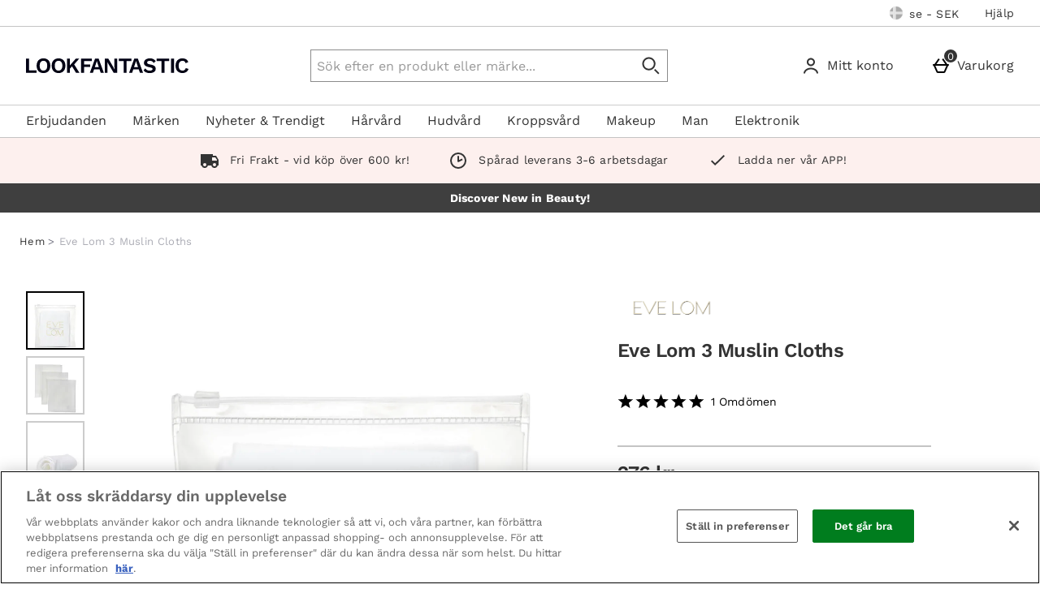

--- FILE ---
content_type: text/javascript; charset=utf-8
request_url: https://78wuobegq2.chat.digital.ringcentral.com/chat/0728f5c68bf605f588a9426c/loader.js
body_size: 52496
content:
!function(){var t=void 0!==window.opera&&"[object Opera]"===window.opera.toString();window.DimeloAsyncLoader={loadScript:function(e,n){var a=document.createElement("script");a.type="text/javascript",a.async=!0,!a.attachEvent||a.attachEvent.toString&&a.attachEvent.toString().indexOf("[native code")<0||t?a.addEventListener("load",n):a.attachEvent("onreadystatechange",(function(t){/^(complete|loaded)$/.test((t.currentTarget||t.srcElement).readyState)&&n()})),"/"===e[0]&&"/"===e[1]&&(e=("https:"===document.location.protocol?"https:":"http:")+e),a.src=e,(document.getElementsByTagName("body")[0]||document.getElementsByTagName("head")[0]).appendChild(a)},loadStylesheet:function(t,e){var n=document.createElement("link");n.rel="stylesheet",n.href=t,n.addEventListener("load",e),document.head.appendChild(n)}}}();

var _internal_chatq = _internal_chatq || [];

_internal_chatq.push(["_setDomainName","78wuobegq2"]);
_internal_chatq.push(["_setToken","0728f5c68bf605f588a9426c"]);
_internal_chatq.push(["_setClientOptions",{"liveChat":false,"messageImpossibleDelay":480,"multiDomain":true,"webNotificationsEnabled":true,"jwtMode":"reject","disableAttachmentsUpload":false,"enableEmbeddedVideo":false,"enableRemoteDeletion":false,"enableGssSecureUuids":false,"anonymizeTypingPreview":false,"parallelOpenThreadsEnabled":false,"title":"Customer Support","avatarUrl":"https://78wuobegq2.digital.ringcentral.com/files/identities/e5f/970/80f20b6bae2e457cc71c286a33/avatar/lookfantastic.png?642076"}]);


// Triggers
_internal_chatq.push(["_addTriggers",[{"id":"6761aa9936d6a000085b40b7","label":"Lookfantastic SE - LC - Agent Availability","conditions":[],"supported_modes":["online"],"actions":[{"name":"SHOW_MESSAGING"},{"name":"SHOW_FORM","item_token":"c31d14facce2b02c914c8bbf"}],"processings":[],"debug":false,"check_presence":true,"last":false,"once":false}]]);



  // Welcome messages
  _internal_chatq.push(["_addWelcomeMessages",[{"language":null,"body":"Thank you for chatting with us. How can we help you today?"}]]);


// Items

  _internal_chatq.push(["_addCatalogItem",{"id":"67b85c6edb7c9a00078005ac","label":"Lookfantastic SE","support_offline":false,"token":"c31d14facce2b02c914c8bbf","type":"FORM","selector":"#dimelo_chat_pre_chat_form_c31d14facce2b02c914c8bbf","markup_selector":null,"html_code":"\u003cdiv id=\"dimelo_chat_pre_chat_form_c31d14facce2b02c914c8bbf\" class=\"dimelo_chat_item dimelo_chat_pre_chat_form\"\u003e \u003cdiv class=\"dimelo_chat_item_container dimelo_chat_pre_chat_form_container\"\u003e \u003cstyle\u003e @font-face { font-family: \"Roboto\"; src: url(\"[data-uri]\") format('woff2'), url(\"[data-uri]\") format('woff'); font-weight: normal; font-style: normal; } \u003c/style\u003e \u003cdiv class=\"dimelo-chat-pre-chat-form-wrapper\"\u003e \u003cheader\u003e \u003cdiv\u003e \u003cp class=\"dimelo-chat-pre-chat-form-h1\"\u003eChat with us!\u003c/p\u003e \u003c/div\u003e \u003cp class=\"dimelo-chat-pre-chat-form-h2\"\u003ePlease fill in the form below before starting the chat.\u003c/p\u003e \u003c/header\u003e \u003cform\u003e \u003cp\u003e \u003clabel for=\"firstname_field\"\u003eFirst Name \u003cspan class=\"required\"\u003e*\u003c/span\u003e\u003c/label\u003e \u003cinput id=\"firstname_field\" type=\"text\" name=\"firstname\" required/\u003e \u003c/p\u003e \u003cp\u003e \u003clabel for=\"lastname_field\"\u003eSurname \u003cspan class=\"required\"\u003e*\u003c/span\u003e\u003c/label\u003e \u003cinput id=\"lastname_field\" type=\"text\" name=\"lastname\" required/\u003e \u003c/p\u003e \u003cp\u003e \u003clabel for=\"email_field\"\u003eEmail\u003c/label\u003e \u003cinput id=\"email_field\" type=\"email\" name=\"email\"/\u003e \u003c/p\u003e \u003cp\u003e \u003cbutton type=\"button\" id=\"dimelo_submit_c31d14facce2b02c914c8bbf\"\u003eStart chat\u003c/button\u003e \u003c/p\u003e \u003c/form\u003e \u003c/div\u003e \u003c/div\u003e \u003c/div\u003e","css_code":"#dimelo_chat_pre_chat_form_c31d14facce2b02c914c8bbf,#dimelo_chat_pre_chat_form_c31d14facce2b02c914c8bbf .dimelo_chat_item_container{display:inherit}#dimelo_chat_pre_chat_form_c31d14facce2b02c914c8bbf .dimelo_chat_item_action,#dimelo_chat_pre_chat_form_c31d14facce2b02c914c8bbf .dimelo_chat_button_action,#dimelo_chat_pre_chat_form_c31d14facce2b02c914c8bbf .dimelo_chat_invitation_action,#dimelo_chat_pre_chat_form_c31d14facce2b02c914c8bbf .dimelo_chat_item_dismiss,#dimelo_chat_pre_chat_form_c31d14facce2b02c914c8bbf .dimelo_chat_buttom_dismiss,#dimelo_chat_pre_chat_form_c31d14facce2b02c914c8bbf .dimelo_chat_invitation_dismiss{cursor:pointer}#dimelo_chat_pre_chat_form_c31d14facce2b02c914c8bbf .dimelo_chat_mode_online .dimelo_chat_show_when_offline,#dimelo_chat_pre_chat_form_c31d14facce2b02c914c8bbf .dimelo_chat_mode_online .dimelo_chat_hide_when_online{display:none}#dimelo_chat_pre_chat_form_c31d14facce2b02c914c8bbf .dimelo_chat_mode_offline .dimelo_chat_show_when_online,#dimelo_chat_pre_chat_form_c31d14facce2b02c914c8bbf .dimelo_chat_mode_offline .dimelo_chat_hide_when_offline{display:none}#dimelo_chat_pre_chat_form_c31d14facce2b02c914c8bbf .dimelo_chat_pre_chat_form_container{margin:0;padding:0;width:100%;height:100%;overflow:hidden}@keyframes pcf-exit{0%{box-shadow:0 0 20px rgba(0,0,0,0.25);top:0}100%{box-shadow:0 0 20px rgba(0,0,0,0.25);top:100%}}#dimelo_chat_pre_chat_form_c31d14facce2b02c914c8bbf .dimelo_chat_pre_chat_form_container .dimelo-chat-pre-chat-form-wrapper{position:relative}#dimelo_chat_pre_chat_form_c31d14facce2b02c914c8bbf .dimelo_chat_pre_chat_form_container .dimelo-chat-pre-chat-form-wrapper.dimelo-chat-pre-chat-form-wrapper-closing{animation:0.8s ease-in-out pcf-exit;animation-fill-mode:forwards}#dimelo_chat_pre_chat_form_c31d14facce2b02c914c8bbf .dimelo-chat-pre-chat-form-wrapper{--pcf-font-size: 14px;--pcf-font-family: 'Roboto', sans-serif;--pcf-separator-border-color: #D1D1D1;--pcf-background-color: #ffffff;--pcf-text-color: #000000;--pcf-input-text-color: #000000;--pcf-input-link-color: #4481eb;--pcf-input-border-color: #D1D1D1;--pcf-input-border-hover-color: #4481eb;--pcf-input-background-color: #ffffff;--pcf-input-focus-outline-color: #B9D2FF;--pcf-input-error-indicator-color: #f44336;--pcf-submit-background-color: #4481eb;--pcf-submit-background-hover-color: #3d74d4;--pcf-submit-text-color:  #ffffff;--pcf-submit-focus-outline-color: #B9D2FF;color:var(--pcf-text-color);background-color:var(--pcf-background-color);font-family:var(--pcf-font-family);font-size:var(--pcf-font-size);overflow:auto;padding:22px 18px;height:100%}#dimelo_chat_pre_chat_form_c31d14facce2b02c914c8bbf .dimelo-chat-pre-chat-form-wrapper *,#dimelo_chat_pre_chat_form_c31d14facce2b02c914c8bbf .dimelo-chat-pre-chat-form-wrapper *:before,#dimelo_chat_pre_chat_form_c31d14facce2b02c914c8bbf .dimelo-chat-pre-chat-form-wrapper *:after{box-sizing:border-box}#dimelo_chat_pre_chat_form_c31d14facce2b02c914c8bbf .dimelo-chat-pre-chat-form-wrapper header{margin-bottom:1.4285714286em}#dimelo_chat_pre_chat_form_c31d14facce2b02c914c8bbf .dimelo-chat-pre-chat-form-wrapper header\u003ediv{display:flex;align-items:flex-start;justify-content:space-between;gap:8px}#dimelo_chat_pre_chat_form_c31d14facce2b02c914c8bbf .dimelo-chat-pre-chat-form-wrapper header\u003ediv .dimelo-chat-pre-chat-form-h1{margin:0;padding:0;font-weight:bold;font-size:1.2857142857em;line-height:1.5714285714em;color:var(--pcf-text-color);min-height:1.7142857143em}#dimelo_chat_pre_chat_form_c31d14facce2b02c914c8bbf .dimelo-chat-pre-chat-form-wrapper header\u003ediv button{font-size:1em;width:1.7142857143em;height:1.7142857143em;border:0;background-color:transparent;cursor:pointer;border-radius:.2857142857em;display:flex;align-items:center;justify-content:center}#dimelo_chat_pre_chat_form_c31d14facce2b02c914c8bbf .dimelo-chat-pre-chat-form-wrapper header\u003ediv button svg{width:1em;height:1em;flex-shrink:0;fill:var(--pcf-text-color);opacity:0.7}#dimelo_chat_pre_chat_form_c31d14facce2b02c914c8bbf .dimelo-chat-pre-chat-form-wrapper header\u003ediv button:hover svg,#dimelo_chat_pre_chat_form_c31d14facce2b02c914c8bbf .dimelo-chat-pre-chat-form-wrapper header\u003ediv button:focus svg{opacity:1}#dimelo_chat_pre_chat_form_c31d14facce2b02c914c8bbf .dimelo-chat-pre-chat-form-wrapper header\u003ediv button:focus{outline:2px solid var(--pcf-input-focus-outline-color)}#dimelo_chat_pre_chat_form_c31d14facce2b02c914c8bbf .dimelo-chat-pre-chat-form-wrapper .dimelo-chat-pre-chat-form-h2{margin:.7142857143em 0 0;font-size:1.1428571429em;line-height:1.4285714286em;font-weight:normal;color:var(--pcf-text-color)}#dimelo_chat_pre_chat_form_c31d14facce2b02c914c8bbf .dimelo-chat-pre-chat-form-wrapper p{margin:1.4285714286em 0;font-size:1em;line-height:1.2857142857em}#dimelo_chat_pre_chat_form_c31d14facce2b02c914c8bbf .dimelo-chat-pre-chat-form-wrapper p:first-child{margin-top:0}#dimelo_chat_pre_chat_form_c31d14facce2b02c914c8bbf .dimelo-chat-pre-chat-form-wrapper p:last-child{margin-bottom:0}#dimelo_chat_pre_chat_form_c31d14facce2b02c914c8bbf .dimelo-chat-pre-chat-form-wrapper p a{color:var(--pcf-input-link-color);text-decoration:none}#dimelo_chat_pre_chat_form_c31d14facce2b02c914c8bbf .dimelo-chat-pre-chat-form-wrapper p a:hover,#dimelo_chat_pre_chat_form_c31d14facce2b02c914c8bbf .dimelo-chat-pre-chat-form-wrapper p a:focus{color:var(--pcf-input-link-color);text-decoration:underline}#dimelo_chat_pre_chat_form_c31d14facce2b02c914c8bbf .dimelo-chat-pre-chat-form-wrapper hr{border:0;border-top:.0714285714em solid var(--pcf-separator-border-color);height:0}#dimelo_chat_pre_chat_form_c31d14facce2b02c914c8bbf .dimelo-chat-pre-chat-form-wrapper input,#dimelo_chat_pre_chat_form_c31d14facce2b02c914c8bbf .dimelo-chat-pre-chat-form-wrapper textarea,#dimelo_chat_pre_chat_form_c31d14facce2b02c914c8bbf .dimelo-chat-pre-chat-form-wrapper select{color:var(--pcf-input-text-color);font-family:var(--pcf-font-family);font-weight:normal;font-size:1em;border:.0714285714em solid var(--pcf-input-border-color);border-radius:.2857142857em;width:100%;padding:.5714285714em;background-color:var(--pcf-input-background-color)}#dimelo_chat_pre_chat_form_c31d14facce2b02c914c8bbf .dimelo-chat-pre-chat-form-wrapper input.required-error,#dimelo_chat_pre_chat_form_c31d14facce2b02c914c8bbf .dimelo-chat-pre-chat-form-wrapper textarea.required-error,#dimelo_chat_pre_chat_form_c31d14facce2b02c914c8bbf .dimelo-chat-pre-chat-form-wrapper select.required-error{border-color:var(--pcf-input-error-indicator-color)}#dimelo_chat_pre_chat_form_c31d14facce2b02c914c8bbf .dimelo-chat-pre-chat-form-wrapper input:hover,#dimelo_chat_pre_chat_form_c31d14facce2b02c914c8bbf .dimelo-chat-pre-chat-form-wrapper input:focus,#dimelo_chat_pre_chat_form_c31d14facce2b02c914c8bbf .dimelo-chat-pre-chat-form-wrapper textarea:hover,#dimelo_chat_pre_chat_form_c31d14facce2b02c914c8bbf .dimelo-chat-pre-chat-form-wrapper textarea:focus,#dimelo_chat_pre_chat_form_c31d14facce2b02c914c8bbf .dimelo-chat-pre-chat-form-wrapper select:hover,#dimelo_chat_pre_chat_form_c31d14facce2b02c914c8bbf .dimelo-chat-pre-chat-form-wrapper select:focus{border-color:var(--pcf-input-border-hover-color)}#dimelo_chat_pre_chat_form_c31d14facce2b02c914c8bbf .dimelo-chat-pre-chat-form-wrapper input:focus,#dimelo_chat_pre_chat_form_c31d14facce2b02c914c8bbf .dimelo-chat-pre-chat-form-wrapper textarea:focus,#dimelo_chat_pre_chat_form_c31d14facce2b02c914c8bbf .dimelo-chat-pre-chat-form-wrapper select:focus{outline:.2142857143em solid var(--pcf-input-focus-outline-color)}#dimelo_chat_pre_chat_form_c31d14facce2b02c914c8bbf .dimelo-chat-pre-chat-form-wrapper p\u003elabel{display:block;font-size:1em;line-height:1.2857142857em;font-weight:bold;color:var(--pcf-text-color);margin-bottom:.3571428571em}#dimelo_chat_pre_chat_form_c31d14facce2b02c914c8bbf .dimelo-chat-pre-chat-form-wrapper label.checkbox-or-radio{font-weight:normal;display:flex;gap:.8571428571em;align-items:flex-start}#dimelo_chat_pre_chat_form_c31d14facce2b02c914c8bbf .dimelo-chat-pre-chat-form-wrapper label.checkbox-or-radio span{line-height:1.1428571429em}#dimelo_chat_pre_chat_form_c31d14facce2b02c914c8bbf .dimelo-chat-pre-chat-form-wrapper p\u003elabel+label{margin:.8571428571em 0 0;line-height:1.2857142857em}#dimelo_chat_pre_chat_form_c31d14facce2b02c914c8bbf .dimelo-chat-pre-chat-form-wrapper label span.required{color:var(--pcf-input-error-indicator-color)}#dimelo_chat_pre_chat_form_c31d14facce2b02c914c8bbf .dimelo-chat-pre-chat-form-wrapper textarea{resize:none;height:100px}#dimelo_chat_pre_chat_form_c31d14facce2b02c914c8bbf .dimelo-chat-pre-chat-form-wrapper input[type=\"text\"]:-webkit-autofill,#dimelo_chat_pre_chat_form_c31d14facce2b02c914c8bbf .dimelo-chat-pre-chat-form-wrapper input[type=\"text\"]:-webkit-autofill:hover,#dimelo_chat_pre_chat_form_c31d14facce2b02c914c8bbf .dimelo-chat-pre-chat-form-wrapper input[type=\"text\"]:-webkit-autofill:focus,#dimelo_chat_pre_chat_form_c31d14facce2b02c914c8bbf .dimelo-chat-pre-chat-form-wrapper input[type=\"text\"]:-webkit-autofill:active,#dimelo_chat_pre_chat_form_c31d14facce2b02c914c8bbf .dimelo-chat-pre-chat-form-wrapper input[type=\"tel\"]:-webkit-autofill,#dimelo_chat_pre_chat_form_c31d14facce2b02c914c8bbf .dimelo-chat-pre-chat-form-wrapper input[type=\"tel\"]:-webkit-autofill:hover,#dimelo_chat_pre_chat_form_c31d14facce2b02c914c8bbf .dimelo-chat-pre-chat-form-wrapper input[type=\"tel\"]:-webkit-autofill:focus,#dimelo_chat_pre_chat_form_c31d14facce2b02c914c8bbf .dimelo-chat-pre-chat-form-wrapper input[type=\"tel\"]:-webkit-autofill:active,#dimelo_chat_pre_chat_form_c31d14facce2b02c914c8bbf .dimelo-chat-pre-chat-form-wrapper input[type=\"email\"]:-webkit-autofill,#dimelo_chat_pre_chat_form_c31d14facce2b02c914c8bbf .dimelo-chat-pre-chat-form-wrapper input[type=\"email\"]:-webkit-autofill:hover,#dimelo_chat_pre_chat_form_c31d14facce2b02c914c8bbf .dimelo-chat-pre-chat-form-wrapper input[type=\"email\"]:-webkit-autofill:focus,#dimelo_chat_pre_chat_form_c31d14facce2b02c914c8bbf .dimelo-chat-pre-chat-form-wrapper input[type=\"email\"]:-webkit-autofill:active{-webkit-background-clip:text;-webkit-text-fill-color:var(--pcf-text-color);box-shadow:0 0 0 3em var(--pcf-input-background-color) inset}#dimelo_chat_pre_chat_form_c31d14facce2b02c914c8bbf .dimelo-chat-pre-chat-form-wrapper input[type=\"radio\"],#dimelo_chat_pre_chat_form_c31d14facce2b02c914c8bbf .dimelo-chat-pre-chat-form-wrapper input[type=\"checkbox\"]{-webkit-appearance:none;-moz-appearance:none;-ms-appearance:none;appearance:none;outline:none;width:auto;padding:0;margin:0;width:calc(4px + .8571428571em);height:calc(4px + .8571428571em);flex-shrink:0;flex-grow:0}#dimelo_chat_pre_chat_form_c31d14facce2b02c914c8bbf .dimelo-chat-pre-chat-form-wrapper input[type=\"radio\"]:focus,#dimelo_chat_pre_chat_form_c31d14facce2b02c914c8bbf .dimelo-chat-pre-chat-form-wrapper input[type=\"checkbox\"]:focus{outline:.2142857143em solid var(--pcf-input-focus-outline-color);outline-offset:1px}#dimelo_chat_pre_chat_form_c31d14facce2b02c914c8bbf .dimelo-chat-pre-chat-form-wrapper input[type=\"radio\"]{border-radius:.6428571429em}#dimelo_chat_pre_chat_form_c31d14facce2b02c914c8bbf .dimelo-chat-pre-chat-form-wrapper input[type=\"radio\"]:checked{position:relative}#dimelo_chat_pre_chat_form_c31d14facce2b02c914c8bbf .dimelo-chat-pre-chat-form-wrapper input[type=\"radio\"]:checked::before{font-size:1em;position:absolute;content:'';border-radius:50%;background-color:var(--pcf-input-border-hover-color);top:2px;left:2px;width:.7142857143em;height:.7142857143em}#dimelo_chat_pre_chat_form_c31d14facce2b02c914c8bbf .dimelo-chat-pre-chat-form-wrapper input[type=\"checkbox\"]{border-radius:.2857142857em}#dimelo_chat_pre_chat_form_c31d14facce2b02c914c8bbf .dimelo-chat-pre-chat-form-wrapper input[type=\"checkbox\"]:checked{position:relative;border-color:var(--pcf-input-border-hover-color)}#dimelo_chat_pre_chat_form_c31d14facce2b02c914c8bbf .dimelo-chat-pre-chat-form-wrapper input[type=\"checkbox\"]:checked::before,#dimelo_chat_pre_chat_form_c31d14facce2b02c914c8bbf .dimelo-chat-pre-chat-form-wrapper input[type=\"checkbox\"]:checked::after{font-size:1em;position:absolute;content:'';top:0px;left:0px;width:1em;height:1em;border-radius:.1428571429em}#dimelo_chat_pre_chat_form_c31d14facce2b02c914c8bbf .dimelo-chat-pre-chat-form-wrapper input[type=\"checkbox\"]:checked::before{background-color:var(--pcf-input-border-hover-color)}#dimelo_chat_pre_chat_form_c31d14facce2b02c914c8bbf .dimelo-chat-pre-chat-form-wrapper input[type=\"checkbox\"]:checked::after{top:2px;left:2px;width:.7142857143em;height:.7142857143em;background-color:var(--pcf-background-color);clip-path:polygon(31.78% 73.12%, 8.08% 48.24%, 0% 56.65%, 31.78% 90%, 100% 18.41%, 91.98% 10%)}#dimelo_chat_pre_chat_form_c31d14facce2b02c914c8bbf .dimelo-chat-pre-chat-form-wrapper p button{font-family:var(--pcf-font-family);font-size:1em;display:block;width:100%;padding:1em;border:0;border-radius:.2857142857em;color:var(--pcf-submit-text-color);background-color:var(--pcf-submit-background-color);cursor:pointer}#dimelo_chat_pre_chat_form_c31d14facce2b02c914c8bbf .dimelo-chat-pre-chat-form-wrapper p button:hover,#dimelo_chat_pre_chat_form_c31d14facce2b02c914c8bbf .dimelo-chat-pre-chat-form-wrapper p button:focus{background-color:var(--pcf-submit-background-hover-color)}#dimelo_chat_pre_chat_form_c31d14facce2b02c914c8bbf .dimelo-chat-pre-chat-form-wrapper p button:focus{outline:.2142857143em solid var(--pcf-submit-focus-outline-color)}\n"}]);





_internal_chatq.push(["_start"]);

DimeloAsyncLoader.loadScript("https://78wuobegq2.chat.digital.ringcentral.com/assets/messaging-b0123a41af1fec2d7dab8ac5c86bbdc27e92351b8b16d6903785c4c3d1c7c7e8.js", function () {

  

var $ = Dimelo.Messaging.jQuery;
var Client = Dimelo.Messaging.Client;
var Manager = Dimelo.Messaging.Manager;
var SDK = Dimelo.Messaging.SDK;

var base_url = "//%{domainName}.chat.digital.ringcentral.com";
var dm_url = "https://%{domain_name}.messaging.digital.ringcentral.com/web";

$.extend(Client, {
  COBROWSING_URL: base_url + "/chat/%{token}/cobrowsing.js",
  EMOJIONE_URL: base_url + "/images/emojione/%{imageType}/"
});

$.extend(Manager, {
  STATUS_URL: base_url + "/chat/%{token}/status.js",
  CROSS_STORAGE_HUB_URL: base_url + "/chat/%{token}/cross-storage-hub.html"
});

$.extend(SDK, {
  SSL_SUPPORTED: true,
  ATTACHMENT_URL: dm_url + "/attachments",
  DIMELO_MOBILE_URL: dm_url,
  ENV: "production",
  FAYE_URL: "https://%{domainName}.ws.digital.ringcentral.com:443/faye",
});


  
    "2026-01-19 12:10:57 +0000";
    Dimelo.Messaging.Manager.registerCustomVariable({"variable_name":"MOBILE","type":"BOOLEAN","in_page_filling":false});
  
    "2026-01-19 12:10:57 +0000";
    Dimelo.Messaging.Manager.registerCustomVariable({"variable_name":"MOBILE_APP_VERSION","type":"STRING","in_page_filling":false});
  
    "2026-01-19 12:10:57 +0000";
    Dimelo.Messaging.Manager.registerCustomVariable({"variable_name":"MOBILE_DEVICE","type":"STRING","in_page_filling":false});
  
    "2026-01-19 12:10:57 +0000";
    Dimelo.Messaging.Manager.registerCustomVariable({"variable_name":"MOBILE_LOCALE","type":"STRING","in_page_filling":false});
  
    "2026-01-19 12:10:57 +0000";
    Dimelo.Messaging.Manager.registerCustomVariable({"variable_name":"MOBILE_SITE","type":"STRING","in_page_filling":false});
  
    "2026-01-19 12:10:57 +0000";
    Dimelo.Messaging.Manager.registerCustomVariable({"variable_name":"MOBILE_SKILL","type":"STRING","in_page_filling":false});
  
    "2026-01-19 12:10:57 +0000";
    Dimelo.Messaging.Manager.registerCustomVariable({"variable_name":"BASKET_TOTAL","type":"STRING","in_page_filling":false});
  
    "2026-01-19 12:10:57 +0000";
    Dimelo.Messaging.Manager.registerCustomVariable({"variable_name":"ORDER_NUMBER","type":"STRING","in_page_filling":false});
  
    "2026-01-19 12:10:57 +0000";
    Dimelo.Messaging.Manager.registerCustomVariable({"variable_name":"BROWSER","type":"STRING","in_page_filling":false});
  
    "2026-01-19 12:10:57 +0000";
    Dimelo.Messaging.Manager.registerCustomVariable({"variable_name":"OPERATING_SYSTEM","type":"STRING","in_page_filling":false});
  
    "2026-01-19 12:10:57 +0000";
    Dimelo.Messaging.Manager.registerCustomVariable({"variable_name":"DEVICE","type":"STRING","in_page_filling":false});
  

  
  
    var customStyleSheet = ".dimelo-chat-0728f5c68bf605f588a9426c-wrapper .dimelo-chat-container{color:#212121}.dimelo-chat-0728f5c68bf605f588a9426c-wrapper .dimelo-chat-header{color:#fff;background-color:#4481eb;-webkit-tap-highlight-color:transparent}.dimelo-chat-0728f5c68bf605f588a9426c-wrapper .dimelo-chat-body{background:#fff;transition:background-color 0.5s ease}.dimelo-chat-0728f5c68bf605f588a9426c-wrapper .dimelo-chat-body .dimelo-chat-timestamp p{transition:background 0.5s ease}.dimelo-chat-0728f5c68bf605f588a9426c-wrapper .dimelo-chat-body.dimelo-chat-background-dimmed{background:#ABABAB}.dimelo-chat-0728f5c68bf605f588a9426c-wrapper .dimelo-chat-body.dimelo-chat-background-dimmed .dimelo-chat-timestamp p{background:none}.dimelo-chat-0728f5c68bf605f588a9426c-wrapper .dimelo-chat-frame{background-color:#fff;background-color:rgba(255,255,255,0.9)}.dimelo-chat-0728f5c68bf605f588a9426c-wrapper .dimelo-chat-survey-frame{background:white}.dimelo-chat-0728f5c68bf605f588a9426c-wrapper .dimelo-chat-round-button{background-color:#4481eb;-webkit-tap-highlight-color:transparent}.dimelo-chat-0728f5c68bf605f588a9426c-wrapper .dimelo-chat-round-button:hover::before{content:'';position:absolute;display:block;top:0;left:0;width:100%;height:100%;border-radius:50%;background-color:rgba(0,0,0,0.12)}.dimelo-chat-0728f5c68bf605f588a9426c-wrapper .dimelo-chat-bubble-notification{background-color:#f0512a;color:#fff}.dimelo-chat-0728f5c68bf605f588a9426c-wrapper .dimelo-chat-bubble .dimelo-chat-bubble-icon svg g path:last-child{fill:#fff}.dimelo-chat-0728f5c68bf605f588a9426c-wrapper .dimelo-chat-bubble .dimelo-chat-bubble-minimize-icon svg,.dimelo-chat-0728f5c68bf605f588a9426c-wrapper .dimelo-chat-bubble .dimelo-chat-bubble-minimize-icon svg g g{fill:#fff}.dimelo-chat-0728f5c68bf605f588a9426c-wrapper .dimelo-chat-wrapper.dimelo-chat-embedded .dimelo-chat-container .dimelo-chat-threads-frame,.dimelo-chat-0728f5c68bf605f588a9426c-wrapper .dimelo-chat-wrapper.dimelo-chat-embedded .dimelo-chat-container .dimelo-chat-window,.dimelo-chat-0728f5c68bf605f588a9426c-wrapper .dimelo-chat-wrapper.dimelo-chat-embedded .dimelo-chat-container .dimelo-chat-conversation-header{border-color:#E7E7E7}.dimelo-chat-0728f5c68bf605f588a9426c-wrapper .dimelo-chat-wrapper.dimelo-chat-embedded .dimelo-chat-container .dimelo-chat-embedded-header{background-color:#ffffff}.dimelo-chat-0728f5c68bf605f588a9426c-wrapper .dimelo-chat-wrapper.dimelo-chat-embedded .dimelo-chat-container .dimelo-chat-conversation-header-title{color:#A1A1A1}.dimelo-chat-0728f5c68bf605f588a9426c-wrapper .dimelo-chat-wrapper.dimelo-chat-embedded:not(.dimelo-chat-condensed) .dimelo-chat-container .dimelo-chat-thread.dimelo-chat-thread-selected{background-color:rgba(68,129,235,0.07)}.dimelo-chat-0728f5c68bf605f588a9426c-wrapper .dimelo-chat-global-notification{background-color:#f0512a}.dimelo-chat-0728f5c68bf605f588a9426c-wrapper .dimelo-chat-header .dimelo-chat-global-notification:hover+.dimelo-chat-control,.dimelo-chat-0728f5c68bf605f588a9426c-wrapper .dimelo-chat-header .dimelo-chat-control:hover{background-color:#3d74d4}.dimelo-chat-0728f5c68bf605f588a9426c-wrapper .dimelo-chat-header{border-color:rgba(0,0,0,0.19)}.dimelo-chat-0728f5c68bf605f588a9426c-wrapper .dimelo-chat-control-quit-icon svg path,.dimelo-chat-0728f5c68bf605f588a9426c-wrapper .dimelo-chat-control-close-right-icon svg path,.dimelo-chat-0728f5c68bf605f588a9426c-wrapper .dimelo-chat-control-close-left-icon svg path,.dimelo-chat-0728f5c68bf605f588a9426c-wrapper .dimelo-chat-control-back-icon svg path{fill:#fff}.dimelo-chat-0728f5c68bf605f588a9426c-wrapper .dimelo-chat-button{background-color:#4481eb;color:#fff}.dimelo-chat-0728f5c68bf605f588a9426c-wrapper .dimelo-chat-button:hover{background-color:#2d71e9}.dimelo-chat-0728f5c68bf605f588a9426c-wrapper .dimelo-chat-textarea::placeholder{color:#A1A1A1}.dimelo-chat-0728f5c68bf605f588a9426c-wrapper .dimelo-chat-attachment-frame{background-color:#fff;background-color:rgba(255,255,255,0.9)}.dimelo-chat-0728f5c68bf605f588a9426c-wrapper .dimelo-chat-drop-zone{border-color:#4481eb;background-color:transparent}.dimelo-chat-0728f5c68bf605f588a9426c-wrapper .dimelo-chat-drag-active .dimelo-chat-drop-zone{background-color:rgba(68,129,235,0.1)}.dimelo-chat-0728f5c68bf605f588a9426c-wrapper .dimelo-chat-drop-zone-text{color:#4481eb}.dimelo-chat-0728f5c68bf605f588a9426c-wrapper .dimelo-chat-cobrowsing-status{background-color:#667080}.dimelo-chat-0728f5c68bf605f588a9426c-wrapper .dimelo-chat-cobrowsing-status .dimelo-chat-cobrowsing-status-text{color:white}.dimelo-chat-0728f5c68bf605f588a9426c-wrapper .dimelo-chat-cobrowsing-status .dimelo-chat-cobrowsing-status-close{color:black;background-color:#EFEFF0}.dimelo-chat-0728f5c68bf605f588a9426c-wrapper .dimelo-chat-cobrowsing-status .dimelo-chat-cobrowsing-status-close:hover{background-color:#d7d7d8}.dimelo-chat-0728f5c68bf605f588a9426c-wrapper .dimelo-chat-message-date{display:none}.dimelo-chat-0728f5c68bf605f588a9426c-wrapper .dimelo-chat-video-content{background-color:#ecf0f6}.dimelo-chat-0728f5c68bf605f588a9426c-wrapper .dimelo-chat-message-body{color:#212121;background-color:#ecf0f6}.dimelo-chat-0728f5c68bf605f588a9426c-wrapper .dimelo-chat-message-body a{color:#212121}.dimelo-chat-0728f5c68bf605f588a9426c-wrapper .dimelo-chat-video-call-request-message-body{color:#A1A1A1}.dimelo-chat-0728f5c68bf605f588a9426c-wrapper .dimelo-chat-select-button{background-color:#ffffff;border-color:#4481eb;color:#4481eb}.dimelo-chat-0728f5c68bf605f588a9426c-wrapper .dimelo-chat-select-button:hover{background-color:#4481eb;color:#fff}.dimelo-chat-0728f5c68bf605f588a9426c-wrapper .dimelo-chat-message-menu-button{color:#212121;background-color:transparent}.dimelo-chat-0728f5c68bf605f588a9426c-wrapper .dimelo-chat-message-menu-button:hover,.dimelo-chat-0728f5c68bf605f588a9426c-wrapper .dimelo-chat-message-menu-button:focus{background-color:#EFEFF0}.dimelo-chat-0728f5c68bf605f588a9426c-wrapper .dimelo-chat-message-menu-button:hover .dimelo-chat-message-menu-button-icon svg path,.dimelo-chat-0728f5c68bf605f588a9426c-wrapper .dimelo-chat-message-menu-button:focus .dimelo-chat-message-menu-button-icon svg path{fill:#212121}.dimelo-chat-0728f5c68bf605f588a9426c-wrapper .dimelo-chat-message-menu-content-item-action{background-color:#fff}.dimelo-chat-0728f5c68bf605f588a9426c-wrapper .dimelo-chat-message-menu-content-item-action:hover{background-color:#E0E0E0}.dimelo-chat-0728f5c68bf605f588a9426c-wrapper .dimelo-chat-message-menu-button-icon svg path{fill:#A1A1A1}.dimelo-chat-0728f5c68bf605f588a9426c-wrapper .dimelo-chat-message-menu-content-destroy-item-icon svg path{fill:#f44336}.dimelo-chat-0728f5c68bf605f588a9426c-wrapper .dimelo-chat-message-menu-content-destroy-item-text{color:#f44336}.dimelo-chat-0728f5c68bf605f588a9426c-wrapper .dimelo-chat-message-menu-content-thumbs_up-item-icon svg path,.dimelo-chat-0728f5c68bf605f588a9426c-wrapper .dimelo-chat-message-menu-content-thumbs_down-item-icon svg path{fill:#4481eb}.dimelo-chat-0728f5c68bf605f588a9426c-wrapper .dimelo-chat-message-menu-content{background-color:#fff}.dimelo-chat-0728f5c68bf605f588a9426c-wrapper .dimelo-chat-message-self .dimelo-chat-message-body{color:#fff;background-color:#4481eb}.dimelo-chat-0728f5c68bf605f588a9426c-wrapper .dimelo-chat-message-self .dimelo-chat-message-body a{color:#fff}.dimelo-chat-0728f5c68bf605f588a9426c-wrapper .dimelo-chat-message-self.dimelo-chat-message-remotely-deleted .dimelo-chat-message-body{color:#757575;background-color:rgba(68,129,235,0.12)}.dimelo-chat-0728f5c68bf605f588a9426c-wrapper .dimelo-chat-message-attachment-pending .dimelo-chat-message-attachment-progress{outline-color:white}.dimelo-chat-0728f5c68bf605f588a9426c-wrapper .dimelo-chat-message-attachment-pending .dimelo-chat-message-attachment-progress-bar{background:white}.dimelo-chat-0728f5c68bf605f588a9426c-wrapper .dimelo-chat-message-attachment-pending .dimelo-chat-message-attachment-progress-bar.dimelo-chat-message-attachment-progress-bar-processing::before{background:rgba(68,129,235,0.6)}.dimelo-chat-0728f5c68bf605f588a9426c-wrapper .dimelo-chat-message-attachment.dimelo-chat-message-attachment-image .dimelo-chat-message-attachment-preview{border-color:#ecf0f6}.dimelo-chat-0728f5c68bf605f588a9426c-wrapper .dimelo-chat-timestamp p,.dimelo-chat-0728f5c68bf605f588a9426c-wrapper .dimelo-chat-welcome-message p{background:#fff}.dimelo-chat-0728f5c68bf605f588a9426c-wrapper .dimelo-chat-timestamp span,.dimelo-chat-0728f5c68bf605f588a9426c-wrapper .dimelo-chat-welcome-message span{background:linear-gradient(left, rgba(0,0,0,0.01), rgba(0,0,0,0.1), rgba(0,0,0,0.01))}.dimelo-chat-0728f5c68bf605f588a9426c-wrapper .dimelo-chat-queuing-update,.dimelo-chat-0728f5c68bf605f588a9426c-wrapper .dimelo-chat-timestamp,.dimelo-chat-0728f5c68bf605f588a9426c-wrapper .dimelo-chat-welcome-message,.dimelo-chat-0728f5c68bf605f588a9426c-wrapper .dimelo-chat-message-identity-screenname,.dimelo-chat-0728f5c68bf605f588a9426c-wrapper .dimelo-chat-message-date,.dimelo-chat-0728f5c68bf605f588a9426c-wrapper .dimelo-chat-simple-timeline-item,.dimelo-chat-0728f5c68bf605f588a9426c-wrapper .dimelo-chat-input-disclaimer{color:#A1A1A1}.dimelo-chat-0728f5c68bf605f588a9426c-wrapper .dimelo-chat-thread-closure{color:#757575}.dimelo-chat-0728f5c68bf605f588a9426c-wrapper .dimelo-chat-emoji-zone{border-color:#D1D1D1;background:#fff}.dimelo-chat-0728f5c68bf605f588a9426c-wrapper .dimelo-chat-textarea-zone{border-color:#D1D1D1;background:white}.dimelo-chat-0728f5c68bf605f588a9426c-wrapper .dimelo-chat-container.dimelo-chat-container-disabled .dimelo-chat-textarea-zone{border-color:transparent;background-color:#F6F7F8}.dimelo-chat-0728f5c68bf605f588a9426c-wrapper .dimelo-chat-container.dimelo-chat-container-disabled .dimelo-chat-textarea-zone .dimelo-chat-control-emoji svg path{fill:#E0E0E0}.dimelo-chat-0728f5c68bf605f588a9426c-wrapper .dimelo-chat-container.dimelo-chat-container-disabled .dimelo-chat-textarea-zone .dimelo-chat-textarea::placeholder{color:#D1D1D1}.dimelo-chat-0728f5c68bf605f588a9426c-wrapper .dimelo-chat-container.dimelo-chat-container-disabled .dimelo-chat-control-attachment{background-color:#F6F7F8}.dimelo-chat-0728f5c68bf605f588a9426c-wrapper .dimelo-chat-container.dimelo-chat-container-disabled .dimelo-chat-control-attachment svg path{fill:#E0E0E0}.dimelo-chat-0728f5c68bf605f588a9426c-wrapper .dimelo-chat-container.dimelo-chat-container-disabled .dimelo-chat-control-send{background-color:#F6F7F8}.dimelo-chat-0728f5c68bf605f588a9426c-wrapper .dimelo-chat-container.dimelo-chat-container-disabled .dimelo-chat-input-zone .dimelo-chat-control-embedded-video{background-color:#F6F7F8}.dimelo-chat-0728f5c68bf605f588a9426c-wrapper .dimelo-chat-container.dimelo-chat-container-disabled .dimelo-chat-input-zone .dimelo-chat-control-embedded-video svg path,.dimelo-chat-0728f5c68bf605f588a9426c-wrapper .dimelo-chat-container.dimelo-chat-container-disabled .dimelo-chat-input-zone .dimelo-chat-control-embedded-video svg polyline{stroke:#E0E0E0}.dimelo-chat-0728f5c68bf605f588a9426c-wrapper .dimelo-chat-textarea,.dimelo-chat-0728f5c68bf605f588a9426c-wrapper .dimelo-chat-textarea:disabled{background:transparent}.dimelo-chat-0728f5c68bf605f588a9426c-wrapper .dimelo-chat-status{background-color:#cdd9ef}.dimelo-chat-0728f5c68bf605f588a9426c-wrapper .dimelo-chat-control-attachment{background-color:#EFEFF0}.dimelo-chat-0728f5c68bf605f588a9426c-wrapper .dimelo-chat-container:not(.dimelo-chat-container-disabled) .dimelo-chat-control-emoji:hover svg path,.dimelo-chat-0728f5c68bf605f588a9426c-wrapper .dimelo-chat-container:not(.dimelo-chat-container-disabled) .dimelo-chat-control-emoji.dimelo-chat-opened svg path{fill:#212121}.dimelo-chat-0728f5c68bf605f588a9426c-wrapper .dimelo-chat-container:not(.dimelo-chat-container-disabled) .dimelo-chat-control-attachment:hover{background-color:#E0E0E0}.dimelo-chat-0728f5c68bf605f588a9426c-wrapper .dimelo-chat-container:not(.dimelo-chat-container-disabled) .dimelo-chat-control-attachment:hover svg path{fill:#757575}.dimelo-chat-0728f5c68bf605f588a9426c-wrapper .dimelo-chat-control-attachment,.dimelo-chat-0728f5c68bf605f588a9426c-wrapper .dimelo-chat-control-emoji,.dimelo-chat-0728f5c68bf605f588a9426c-wrapper .dimelo-chat-control-embedded-video{-webkit-tap-highlight-color:transparent}.dimelo-chat-0728f5c68bf605f588a9426c-wrapper .dimelo-chat-attachments-upload-disabled.dimelo-chat-container:not(.dimelo-chat-container-disabled) .dimelo-chat-input-zone:not(.typing) .dimelo-chat-control-send{background-color:#E7E7E7}.dimelo-chat-0728f5c68bf605f588a9426c-wrapper .dimelo-chat-attachments-upload-disabled.dimelo-chat-container:not(.dimelo-chat-container-disabled) .dimelo-chat-input-zone:not(.typing) .dimelo-chat-control-send:hover{background-color:#E7E7E7}.dimelo-chat-0728f5c68bf605f588a9426c-wrapper .dimelo-chat-attachments-upload-enabled .dimelo-chat-input-zone .dimelo-chat-control-send,.dimelo-chat-0728f5c68bf605f588a9426c-wrapper .dimelo-chat-attachments-upload-disabled .dimelo-chat-input-zone.typing .dimelo-chat-control-send{background-color:#4481eb}.dimelo-chat-0728f5c68bf605f588a9426c-wrapper .dimelo-chat-attachments-upload-enabled .dimelo-chat-input-zone .dimelo-chat-control-send:hover,.dimelo-chat-0728f5c68bf605f588a9426c-wrapper .dimelo-chat-attachments-upload-disabled .dimelo-chat-input-zone.typing .dimelo-chat-control-send:hover{background-color:#3d74d4}.dimelo-chat-0728f5c68bf605f588a9426c-wrapper .dimelo-chat-attachments-upload-enabled .dimelo-chat-input-zone .dimelo-chat-control-send svg path,.dimelo-chat-0728f5c68bf605f588a9426c-wrapper .dimelo-chat-attachments-upload-disabled .dimelo-chat-input-zone.typing .dimelo-chat-control-send svg path{fill:#fff}.dimelo-chat-0728f5c68bf605f588a9426c-wrapper .dimelo-chat-input-zone .dimelo-chat-control-embedded-video{background-color:#EFEFF0}.dimelo-chat-0728f5c68bf605f588a9426c-wrapper .dimelo-chat-input-zone .dimelo-chat-control-embedded-video svg path,.dimelo-chat-0728f5c68bf605f588a9426c-wrapper .dimelo-chat-input-zone .dimelo-chat-control-embedded-video svg polyline{stroke:#ABABAB}.dimelo-chat-0728f5c68bf605f588a9426c-wrapper .dimelo-chat-input-zone .dimelo-chat-control-embedded-video:hover{background-color:#E7E7E7}.dimelo-chat-0728f5c68bf605f588a9426c-wrapper .dimelo-chat-input-zone .dimelo-chat-control-embedded-video:hover svg path,.dimelo-chat-0728f5c68bf605f588a9426c-wrapper .dimelo-chat-input-zone .dimelo-chat-control-embedded-video:hover svg polyline{stroke:#757575}.dimelo-chat-0728f5c68bf605f588a9426c-wrapper .dimelo-chat-rich-link-message .dimelo-chat-message-attachment.dimelo-chat-message-attachment-image,.dimelo-chat-0728f5c68bf605f588a9426c-wrapper .dimelo-chat-template-message .dimelo-chat-message-attachment.dimelo-chat-message-attachment-image{border-color:#ecf0f6}.dimelo-chat-0728f5c68bf605f588a9426c-wrapper .dimelo-chat-message:not(.dimelo-chat-carousel-message) .dimelo-chat-template-body,.dimelo-chat-0728f5c68bf605f588a9426c-wrapper .dimelo-chat-message.dimelo-chat-single-template .dimelo-chat-template-body{background-color:#ecf0f6}.dimelo-chat-0728f5c68bf605f588a9426c-wrapper .dimelo-chat-template-message .dimelo-chat-structured-attachment+.dimelo-chat-template-body{border-color:#ecf0f6;background-color:#ffffff}.dimelo-chat-0728f5c68bf605f588a9426c-wrapper .dimelo-chat-conversation .dimelo-chat-message.dimelo-chat-rich-link-message .dimelo-chat-message-body,.dimelo-chat-0728f5c68bf605f588a9426c-wrapper .dimelo-chat-conversation .dimelo-chat-message.dimelo-chat-template-message .dimelo-chat-message-body{background-color:#ffffff}.dimelo-chat-0728f5c68bf605f588a9426c-wrapper .dimelo-chat-template-url .dimelo-chat-template-item-url-icon svg g path+path{fill:#A1A1A1}.dimelo-chat-0728f5c68bf605f588a9426c-wrapper .dimelo-chat-template-url a{color:#A1A1A1}.dimelo-chat-0728f5c68bf605f588a9426c-wrapper .dimelo-chat-template-items{border-color:#ecf0f6}.dimelo-chat-0728f5c68bf605f588a9426c-wrapper .dimelo-chat-template-item,.dimelo-chat-0728f5c68bf605f588a9426c-wrapper .dimelo-chat-template-item a{color:#4481eb}.dimelo-chat-0728f5c68bf605f588a9426c-wrapper .dimelo-chat-template-item:not(:first-child){border-color:#ecf0f6}.dimelo-chat-0728f5c68bf605f588a9426c-wrapper .dimelo-chat-template-item:hover{background-color:#ecf2fd}.dimelo-chat-0728f5c68bf605f588a9426c-wrapper .dimelo-chat-template-item-url-icon svg g path+path{fill:#4481eb}.dimelo-chat-0728f5c68bf605f588a9426c-wrapper .dimelo-chat-carousel-message:not(.dimelo-chat-single-template) .dimelo-chat-template-body{border-color:#ecf0f6}.dimelo-chat-0728f5c68bf605f588a9426c-wrapper .dimelo-chat-carousel-slider-arrow,.dimelo-chat-0728f5c68bf605f588a9426c-wrapper .dimelo-chat-carousel-slider-steps{color:#E0E0E0}.dimelo-chat-0728f5c68bf605f588a9426c-wrapper .dimelo-chat-carousel-slider-arrow{border-color:#E0E0E0;background-color:white}.dimelo-chat-0728f5c68bf605f588a9426c-wrapper .dimelo-chat-carousel-slider-arrow svg path{fill:#E0E0E0}.dimelo-chat-0728f5c68bf605f588a9426c-wrapper .dimelo-chat-carousel-slider-arrow.dimelo-chat-active{border-color:#ABABAB}.dimelo-chat-0728f5c68bf605f588a9426c-wrapper .dimelo-chat-carousel-slider-arrow.dimelo-chat-active svg path{fill:#ABABAB}.dimelo-chat-0728f5c68bf605f588a9426c-wrapper .dimelo-chat-carousel-slider-arrow.dimelo-chat-active:hover{border-color:#757575}.dimelo-chat-0728f5c68bf605f588a9426c-wrapper .dimelo-chat-carousel-slider-arrow.dimelo-chat-active:hover svg path{fill:#757575}.dimelo-chat-0728f5c68bf605f588a9426c-wrapper .dimelo-chat-carousel-slider-step span{background-color:#E0E0E0}.dimelo-chat-0728f5c68bf605f588a9426c-wrapper .dimelo-chat-carousel-slider-step.dimelo-chat-active span,.dimelo-chat-0728f5c68bf605f588a9426c-wrapper .dimelo-chat-carousel-slider-step:hover span{background-color:#ABABAB}.dimelo-chat-0728f5c68bf605f588a9426c-wrapper .dimelo-chat-prompt-input-zone{background-color:white}.dimelo-chat-0728f5c68bf605f588a9426c-wrapper .dimelo-chat-prompt-input-zone.dimelo-chat-prompt-in-error{border-color:#f44336}.dimelo-chat-0728f5c68bf605f588a9426c-wrapper .dimelo-chat-prompt-input input::placeholder{color:#A1A1A1}.dimelo-chat-0728f5c68bf605f588a9426c-wrapper .dimelo-chat-prompt-submit{background-color:#4481eb}.dimelo-chat-0728f5c68bf605f588a9426c-wrapper .dimelo-chat-container-disabled .dimelo-chat-prompt-submit{background-color:#F6F7F8}.dimelo-chat-0728f5c68bf605f588a9426c-wrapper .dimelo-chat-container-disabled .dimelo-chat-prompt-submit svg path{fill:#E0E0E0}.dimelo-chat-0728f5c68bf605f588a9426c-wrapper .dimelo-chat-container-disabled .dimelo-chat-prompt-input input:disabled{color:#E0E0E0;background-color:#F6F7F8}.dimelo-chat-0728f5c68bf605f588a9426c-wrapper .dimelo-chat-prompt-error{color:#f44336}.dimelo-chat-0728f5c68bf605f588a9426c-wrapper .dimelo-chat-prompt-loading{background-color:#F6F7F8}.dimelo-chat-0728f5c68bf605f588a9426c-wrapper .dimelo-chat-prompt-loader-background,.dimelo-chat-0728f5c68bf605f588a9426c-wrapper .dimelo-chat-container-loading .dimelo-chat-conversation-frame::before,.dimelo-chat-0728f5c68bf605f588a9426c-wrapper .dimelo-chat-threads-loading::before{border-color:#D1D1D1}.dimelo-chat-0728f5c68bf605f588a9426c-wrapper .dimelo-chat-prompt-loader,.dimelo-chat-0728f5c68bf605f588a9426c-wrapper .dimelo-chat-container-loading .dimelo-chat-conversation-frame::after,.dimelo-chat-0728f5c68bf605f588a9426c-wrapper .dimelo-chat-threads-loading::after{border-color:transparent;border-top-color:#A1A1A1}.dimelo-chat-0728f5c68bf605f588a9426c-wrapper .dimelo-chat-banner{color:white;background-color:#f44336}.dimelo-chat-0728f5c68bf605f588a9426c-wrapper .dimelo-chat-dialog{background:white}.dimelo-chat-0728f5c68bf605f588a9426c-wrapper .dimelo-chat-dialog-title{color:#1863e4}.dimelo-chat-0728f5c68bf605f588a9426c-wrapper .dimelo-chat-dialog-frame-error .dimelo-chat-dialog-title{color:#f44336}.dimelo-chat-0728f5c68bf605f588a9426c-wrapper .dimelo-chat-dialog-frame-error{background-color:rgba(254,236,235,0.9)}.dimelo-chat-0728f5c68bf605f588a9426c-wrapper .dimelo-chat-dialog-frame-error .dimelo-chat-button{background-color:#f44336}.dimelo-chat-0728f5c68bf605f588a9426c-wrapper .dimelo-chat-dialog-frame-error .dimelo-chat-button:hover{background-color:#f32c1e}.dimelo-chat-0728f5c68bf605f588a9426c-wrapper .dimelo-chat-dialog-frame-delete-confirm{background-color:rgba(33,33,33,0.42)}.dimelo-chat-0728f5c68bf605f588a9426c-wrapper .dimelo-chat-dialog-frame-delete-confirm .dimelo-chat-dialog-title{color:#212121}.dimelo-chat-0728f5c68bf605f588a9426c-wrapper .dimelo-chat-dialog-frame-delete-confirm .dimelo-chat-dialog-button-delete-confirm{background-color:#f44336}.dimelo-chat-0728f5c68bf605f588a9426c-wrapper .dimelo-chat-dialog-frame-delete-confirm .dimelo-chat-dialog-button-delete-confirm:hover{background-color:#f32c1e}.dimelo-chat-0728f5c68bf605f588a9426c-wrapper .dimelo-chat-dialog-frame-delete-confirm .dimelo-chat-dialog-button-cancel{color:#4481eb;background-color:#fff}.dimelo-chat-0728f5c68bf605f588a9426c-wrapper .dimelo-chat-dialog-frame-delete-confirm .dimelo-chat-dialog-button-cancel:hover{color:#2d71e9;background-color:#fff}.dimelo-chat-0728f5c68bf605f588a9426c-wrapper .dimelo-chat-end-frame{background:white}.dimelo-chat-0728f5c68bf605f588a9426c-wrapper .dimelo-chat-end-option{border-color:#4481eb;color:#4481eb;background-color:white}.dimelo-chat-0728f5c68bf605f588a9426c-wrapper .dimelo-chat-end-option svg path{fill:#4481eb}.dimelo-chat-0728f5c68bf605f588a9426c-wrapper .dimelo-chat-end-option:hover{background-color:#4481eb;color:white}.dimelo-chat-0728f5c68bf605f588a9426c-wrapper .dimelo-chat-end-option:hover svg path{fill:white}.dimelo-chat-0728f5c68bf605f588a9426c-wrapper .dimelo-chat-end-option-leave{border-color:#f0512a;color:#f0512a}.dimelo-chat-0728f5c68bf605f588a9426c-wrapper .dimelo-chat-end-option-leave svg path{fill:#f0512a}.dimelo-chat-0728f5c68bf605f588a9426c-wrapper .dimelo-chat-end-option-leave:hover{background-color:#f0512a;color:white}.dimelo-chat-0728f5c68bf605f588a9426c-wrapper .dimelo-chat-end-option-leave:hover svg path{fill:white}.dimelo-chat-0728f5c68bf605f588a9426c-wrapper .dimelo-chat-threads-frame{background-color:#fff}.dimelo-chat-0728f5c68bf605f588a9426c-wrapper .dimelo-chat-thread{-webkit-tap-highlight-color:transparent}.dimelo-chat-0728f5c68bf605f588a9426c-wrapper .dimelo-chat-thread:hover{background-color:#F6F7F8}.dimelo-chat-0728f5c68bf605f588a9426c-wrapper .dimelo-chat-thread-element{border-color:#E7E7E7}.dimelo-chat-0728f5c68bf605f588a9426c-wrapper .dimelo-chat-thread-agent-name,.dimelo-chat-0728f5c68bf605f588a9426c-wrapper .dimelo-chat-thread-waiting-agent,.dimelo-chat-0728f5c68bf605f588a9426c-wrapper .dimelo-chat-thread-time{color:#A1A1A1}.dimelo-chat-0728f5c68bf605f588a9426c-wrapper .dimelo-chat-thread-badge{background-color:#f0512a;color:#fff}.dimelo-chat-0728f5c68bf605f588a9426c-wrapper .dimelo-chat-locked-thread-badge svg path{fill:#A1A1A1}.dimelo-chat-0728f5c68bf605f588a9426c-wrapper .dimelo-chat-threads-listing-empty-text{color:#A1A1A1}.dimelo-chat-0728f5c68bf605f588a9426c-wrapper .dimelo-chat-em-web-webview-container-loading::after{border-color:transparent;border-top-color:#A1A1A1}.dimelo-chat-0728f5c68bf605f588a9426c-wrapper .dimelo-chat-em-web-webview-container-loading::before{border-color:#D1D1D1}.dimelo-chat-0728f5c68bf605f588a9426c-wrapper .dimelo-chat-em-web-webview-header{background-color:#fff;border-color:rgba(0,0,0,0.19);-webkit-tap-highlight-color:transparent}.dimelo-chat-0728f5c68bf605f588a9426c-wrapper .dimelo-chat-em-web-webview-header-title{color:#212121}.dimelo-chat-0728f5c68bf605f588a9426c-wrapper .dimelo-chat-em-web-webview-body{background-color:#fff}.dimelo-chat-0728f5c68bf605f588a9426c-wrapper .dimelo-chat-control-webview-close svg{fill:#212121}.dimelo-chat-0728f5c68bf605f588a9426c-wrapper .dimelo-chat-control-webview-close .dimelo-chat-control-webview-close-icon:hover{background-color:#e6e6e6}.dimelo-chat-0728f5c68bf605f588a9426c-wrapper #dimelo_chat_button_6c0ee0e45174c026dff00102 .dimelo_chat_mode_offline button.button-control-quit:hover,.dimelo-chat-0728f5c68bf605f588a9426c-wrapper #dimelo_chat_button_6c0ee0e45174c026dff00102 .dimelo_chat_mode_offline button.button-control-quit:focus:before,.dimelo-chat-0728f5c68bf605f588a9426c-wrapper #dimelo_chat_button_6c0ee0e45174c026dff00102 .dimelo_chat_mode_offline button.button-control-quit:active:before{background:#919191}.dimelo-chat-0728f5c68bf605f588a9426c-wrapper .dimelo-chat-wrapper .dimelo-chat-message .dimelo-chat-message-quick-action-tell_us_more{color:#4481eb}.dimelo-chat-0728f5c68bf605f588a9426c-wrapper .dimelo-chat-wrapper .dimelo-chat-message .dimelo-chat-message-quick-action-tell_us_more:hover{background-color:transparent}.dimelo-chat-0728f5c68bf605f588a9426c-wrapper .dimelo-chat-wrapper .dimelo-chat-message .dimelo-chat-message-quick-action-thumbs_up,.dimelo-chat-0728f5c68bf605f588a9426c-wrapper .dimelo-chat-wrapper .dimelo-chat-message .dimelo-chat-message-quick-action-thumbs_down{border:1px solid #EFEFF0}.dimelo-chat-0728f5c68bf605f588a9426c-wrapper .dimelo-chat-wrapper .dimelo-chat-message .dimelo-chat-message-quick-action-thumbs_up:not(.dimelo-chat-message-quick-action-clicked):hover,.dimelo-chat-0728f5c68bf605f588a9426c-wrapper .dimelo-chat-wrapper .dimelo-chat-message .dimelo-chat-message-quick-action-thumbs_down:not(.dimelo-chat-message-quick-action-clicked):hover{opacity:1;background-color:#EFEFF0}.dimelo-chat-0728f5c68bf605f588a9426c-wrapper .dimelo-chat-wrapper .dimelo-chat-message .dimelo-chat-message-quick-action-thumbs_up.dimelo-chat-message-quick-action-clicked,.dimelo-chat-0728f5c68bf605f588a9426c-wrapper .dimelo-chat-wrapper .dimelo-chat-message .dimelo-chat-message-quick-action-thumbs_down.dimelo-chat-message-quick-action-clicked{border:0}.dimelo-chat-0728f5c68bf605f588a9426c-wrapper .dimelo-chat-wrapper .dimelo-chat-message .dimelo-chat-message-quick-action-thumbs_up svg,.dimelo-chat-0728f5c68bf605f588a9426c-wrapper .dimelo-chat-wrapper .dimelo-chat-message .dimelo-chat-message-quick-action-thumbs_down svg{fill:#757575}.dimelo-chat-0728f5c68bf605f588a9426c-wrapper .dimelo-chat-body.dimelo-chat-background-dimmed{background:rgba(171,171,171,0.5)}.dimelo-chat-0728f5c68bf605f588a9426c-wrapper .dimelo-chat-body.dimelo-chat-background-dimmed .dimelo-chat-timestamp p{background:none;color:#EFEFF0}.dimelo-chat-0728f5c68bf605f588a9426c-wrapper #dimelo-chat-feedback-form-wrapper{background:#fff;box-shadow:0 0 20px rgba(33,33,33,0.25)}.dimelo-chat-0728f5c68bf605f588a9426c-wrapper #dimelo-chat-feedback-form-wrapper header h1{color:#212121}.dimelo-chat-0728f5c68bf605f588a9426c-wrapper #dimelo-chat-feedback-form-wrapper header button{color:#A1A1A1}.dimelo-chat-0728f5c68bf605f588a9426c-wrapper #dimelo-chat-feedback-form-wrapper header button:hover{color:#212121}.dimelo-chat-0728f5c68bf605f588a9426c-wrapper #dimelo-chat-feedback-form-wrapper form label{color:#212121}.dimelo-chat-0728f5c68bf605f588a9426c-wrapper #dimelo-chat-feedback-form-wrapper form textarea{border:1px solid #E0E0E0;color:#212121;background:#F6F7F8}.dimelo-chat-0728f5c68bf605f588a9426c-wrapper #dimelo-chat-feedback-form-wrapper form textarea:focus{border-color:#4481eb;outline:none}.dimelo-chat-0728f5c68bf605f588a9426c-wrapper #dimelo-chat-feedback-form-wrapper form button{background:#4481eb;color:#fff}.dimelo-chat-0728f5c68bf605f588a9426c-wrapper #dimelo-chat-feedback-form-wrapper form button:hover{background:#1863e4}.dimelo-chat-0728f5c68bf605f588a9426c-wrapper #dimelo-chat-flash-message-wrapper{color:#fff}.dimelo-chat-0728f5c68bf605f588a9426c-wrapper #dimelo-chat-flash-message-wrapper.dimelo-chat-flash-message-success{background-color:#4caf50}.dimelo-chat-0728f5c68bf605f588a9426c-wrapper #dimelo-chat-flash-message-wrapper.dimelo-chat-flash-message-warning{background-color:#ff9800}.dimelo-chat-0728f5c68bf605f588a9426c-wrapper #dimelo-chat-flash-message-wrapper .dimelo-chat-flash-message-close svg{fill:#fff}.dimelo-chat-0728f5c68bf605f588a9426c-wrapper .dimelo-chat-header{background-color:#000000}.dimelo-chat-0728f5c68bf605f588a9426c-wrapper .dimelo-chat-round-button{background-color:#000000}.dimelo-chat-0728f5c68bf605f588a9426c-wrapper .dimelo-chat-pre-chat-form-wrapper p button{--pcf-submit-background-color: #000000;--pcf-submit-background-hover-color: #000000}.dimelo-chat-0728f5c68bf605f588a9426c-wrapper .dimelo-chat-message-self .dimelo-chat-message-body{background-color:#000000}.dimelo-chat-0728f5c68bf605f588a9426c-wrapper .dimelo-chat-prompt-submit{background-color:#000000}.dimelo-chat-0728f5c68bf605f588a9426c-wrapper .dimelo-chat-control-send{background-color:#000000}.dimelo-chat-0728f5c68bf605f588a9426c-wrapper .dimelo-chat-header .dimelo-chat-control:hover{background-color:#000000}.dimelo-chat-0728f5c68bf605f588a9426c-wrapper .dimelo-chat-attachments-upload-enabled .dimelo-chat-input-zone .dimelo-chat-control-send,.dimelo-chat-0728f5c68bf605f588a9426c-wrapper .dimelo-chat-87f161c00bc7144aeec6d52d-wrapper .dimelo-chat-attachments-upload-disabled .dimelo-chat-input-zone.typing .dimelo-chat-control-send{background-color:#000000}.dimelo-chat-0728f5c68bf605f588a9426c-wrapper .dimelo-chat-attachments-upload-enabled .dimelo-chat-input-zone .dimelo-chat-control-send:hover,.dimelo-chat-0728f5c68bf605f588a9426c-wrapper .dimelo-chat-87f161c00bc7144aeec6d52d-wrapper .dimelo-chat-attachments-upload-disabled .dimelo-chat-input-zone.typing .dimelo-chat-control-send:hover{background-color:#000000}@media screen and (max-width: 767px){.dimelo-chat-0728f5c68bf605f588a9426c-wrapper input,.dimelo-chat-0728f5c68bf605f588a9426c-wrapper textarea,.dimelo-chat-0728f5c68bf605f588a9426c-wrapper select{font-size:16px !important}}\n";
    Dimelo.Messaging.Client.insertStyleSheet(customStyleSheet);
  

  Dimelo.Messaging.Debug.enabled = false;

});

var _internal_chatq=_internal_chatq||[],_gaq=_gaq||[];!function(){var n=function(n,t,e){e=e||1,_gaq.push(["_trackEvent","Dimelo Messaging",n,t,e,!0])};_internal_chatq.push(["_onEvent","chat_shown",function(t){!t.trigger_continuation&&t.trigger_id&&n("chat_shown",t.trigger_human_id)}]),_internal_chatq.push(["_onEvent","chat_engaged",function(t){!t.trigger_continuation&&t.trigger_id&&n("chat_engaged",t.trigger_human_id)}]),_internal_chatq.push(["_onEvent","trigger_executed",function(t){!t.trigger_continuation&&t.trigger_id&&"online"===t.mode&&n("chat_proposed",t.trigger_human_id)}]),_internal_chatq.push(["_onEvent","message_sent",function(t){t.trigger_id&&n("message_sent",t.trigger_human_id)}]),_internal_chatq.push(["_onEvent","message_received",function(t){t.trigger_id&&n("message_received",t.trigger_human_id)}])}();
var _internal_chatq=_internal_chatq||[];!function(){var n=function(n,e,t){t=t||1,"ga"in window&&ga("send","event","Dimelo Messaging",n,e,t,{nonInteraction:!0})};_internal_chatq.push(["_onEvent","chat_shown",function(e){!e.trigger_continuation&&e.trigger_id&&n("chat_shown",e.trigger_human_id)}]),_internal_chatq.push(["_onEvent","chat_engaged",function(e){!e.trigger_continuation&&e.trigger_id&&n("chat_engaged",e.trigger_human_id)}]),_internal_chatq.push(["_onEvent","trigger_executed",function(e){!e.trigger_continuation&&e.trigger_id&&"online"===e.mode&&n("chat_proposed",e.trigger_human_id)}]),_internal_chatq.push(["_onEvent","message_sent",function(e){e.trigger_id&&n("message_sent",e.trigger_human_id)}]),_internal_chatq.push(["_onEvent","message_received",function(e){e.trigger_id&&n("message_received",e.trigger_human_id)}])}();

